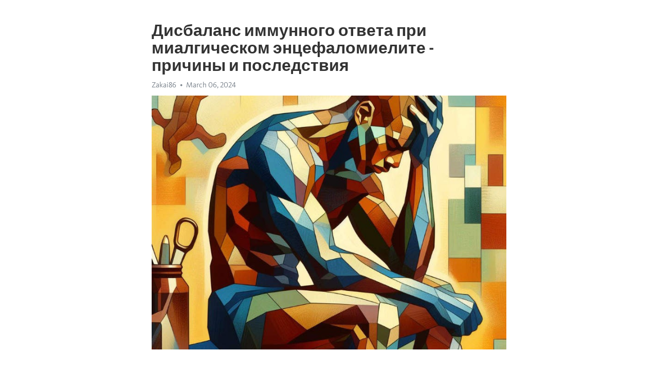

--- FILE ---
content_type: text/html; charset=utf-8
request_url: https://telegra.ph/Disbalans-immunnogo-otveta-pri-mialgicheskom-ehncefalomielite---prichiny-i-posledstviya-03-06
body_size: 8373
content:
<!DOCTYPE html>
<html>
  <head>
    <meta charset="utf-8">
    <title>Дисбаланс иммунного ответа при миалгическом энцефаломиелите - причины и последствия – Telegraph</title>
    <meta name="viewport" content="width=device-width, initial-scale=1.0, minimum-scale=1.0, maximum-scale=1.0, user-scalable=no" />
    <meta name="format-detection" content="telephone=no" />
    <meta http-equiv="X-UA-Compatible" content="IE=edge" />
    <meta name="MobileOptimized" content="176" />
    <meta name="HandheldFriendly" content="True" />
    <meta name="robots" content="index, follow" />
    <meta property="og:type" content="article">
    <meta property="og:title" content="Дисбаланс иммунного ответа при миалгическом энцефаломиелите - причины и последствия">
    <meta property="og:description" content="Испытываете постоянную усталость? Покончите с этим&#33; Инструкции - здесь&#33;

Дисбаланс иммунного ответа является одной из главных характеристик миалгического энцефаломиелита, или Хронического утомительного синдрома (ХУС). Это редкое и сложное заболевание, которое влияет на множество систем организма и вызывает постоянную усталость, боль и другие неприятные симптомы. Пациенты с ХУС часто сталкиваются с серьезными проблемами в повседневной жизни и имеют ограниченную возможность работать и проводить время с семьей…">
    <meta property="og:image" content="https://telegra.ph/file/4f0711b660d0055a624bd.jpg">
    <meta property="og:site_name" content="Telegraph">
    <meta property="article:published_time" content="2024-03-06T01:39:03+0000">
    <meta property="article:modified_time" content="2024-03-06T01:39:03+0000">
    <meta property="article:author" content="Zakai86">
    <meta name="twitter:card" content="summary">
    <meta name="twitter:title" content="Дисбаланс иммунного ответа при миалгическом энцефаломиелите - причины и последствия">
    <meta name="twitter:description" content="Испытываете постоянную усталость? Покончите с этим&#33; Инструкции - здесь&#33;

Дисбаланс иммунного ответа является одной из главных характеристик миалгического энцефаломиелита, или Хронического утомительного синдрома (ХУС). Это редкое и сложное заболевание, которое влияет на множество систем организма и вызывает постоянную усталость, боль и другие неприятные симптомы. Пациенты с ХУС часто сталкиваются с серьезными проблемами в повседневной жизни и имеют ограниченную возможность работать и проводить время с семьей…">
    <meta name="twitter:image" content="https://telegra.ph/file/4f0711b660d0055a624bd.jpg">
    <link rel="canonical" href="https://telegra.ph/Disbalans-immunnogo-otveta-pri-mialgicheskom-ehncefalomielite---prichiny-i-posledstviya-03-06" />
    <link rel="shortcut icon" href="/favicon.ico?1" type="image/x-icon">
    <link rel="icon" type="image/png" href="/images/favicon.png?1" sizes="16x16">
    <link rel="icon" type="image/png" href="/images/favicon_2x.png?1" sizes="32x32">
    <link href="/css/quill.core.min.css" rel="stylesheet">
    <link href="/css/core.min.css?47" rel="stylesheet">
  </head>
  <body>
    <div class="tl_page_wrap">
      <div class="tl_page">
        <main class="tl_article">
          <header class="tl_article_header" dir="auto">
            <h1>Дисбаланс иммунного ответа при миалгическом энцефаломиелите - причины и последствия</h1>
            <address>
              <a rel="author">Zakai86</a><!--
           --><time datetime="2024-03-06T01:39:03+0000">March 06, 2024</time>
            </address>
          </header>
          <article id="_tl_editor" class="tl_article_content"><h1>Дисбаланс иммунного ответа при миалгическом энцефаломиелите - причины и последствия<br></h1><address>Zakai86<br></address><figure><img src="/file/4f0711b660d0055a624bd.jpg"><figcaption></figcaption></figure><p><br></p><h3 id="Испытываете-постоянную-усталость?-Покончите-с-этим&amp;#33;-Инструкции---здесь&amp;#33;"><a href="https://clck.ru/38vBd2" target="_blank">Испытываете постоянную усталость? Покончите с этим&#33; Инструкции - здесь&#33;</a></h3><p><br></p><p><strong>Дисбаланс иммунного ответа</strong> является одной из главных характеристик миалгического энцефаломиелита, или Хронического утомительного синдрома (ХУС). Это редкое и сложное заболевание, которое влияет на множество систем организма и вызывает постоянную усталость, боль и другие неприятные симптомы. Пациенты с ХУС часто сталкиваются с серьезными проблемами в повседневной жизни и имеют ограниченную возможность работать и проводить время с семьей и друзьями.</p><p>Причины миалгического энцефаломиелита до сих пор не полностью поняты. Однако, исследования показывают, что дисбаланс иммунного ответа играет важную роль в развитии и прогрессировании этого заболевания. У пациентов с ХУС наблюдается повышенная активность определенных компонентов иммунной системы и одновременно снижение активности других. Это приводит к неправильной работе иммунной системы и возникновению воспалительных процессов в организме, которые могут повредить ткани и органы.</p><p>О последствиях дисбаланса иммунного ответа в миалгическом энцефаломиелите все еще мало известно. Однако, существует множество доказательств того, что этот дисбаланс может быть ответственным за многие из симптомов, характерных для ХУС. Продолжительное воспаление, вызванное несбалансированной иммунной системой, может привести к повреждению нервных клеток и их синапсов. Это может объяснить часто наблюдающуюся у пациентов с ХУС проблему с памятью и концентрацией, а также сонливость и проблемы с настроением.</p><h3 id="Дисбаланс-иммунного-ответа-у-пациентов-с-миалгическим-энцефаломиелитом">Дисбаланс иммунного ответа у пациентов с миалгическим энцефаломиелитом</h3><p><strong>Причины дисбаланса:</strong> Возникновение МЭ связано с автоиммунными и воспалительными процессами, которые возникают после инфекций или травм. Нарушение работы иммунной системы приводит к гиперактивности или снижению активности определенных клеток и молекул, ответственных за иммунный ответ.</p><p>Иммунный дисбаланс у пациентов с МЭ может проявляться в различных симптомах и последствиях. <em>Одним из наиболее характерных симптомов является сильная усталость, которая не утихает после отдыха.</em> Это связано с нарушением работы митохондрий и энергетического обмена в организме.</p><p>Другими проявлениями дисбаланса иммунного ответа являются боли в мышцах и суставах, проблемы с памятью и концентрацией, головные боли, нарушения сна и настроения. <em>Возможно, развитие </em><a href="https://clck.ru/38vBd2" target="_blank"><em>депрессии</em></a><em> и тревожных расстройств.</em></p><ul><li><strong>Важно понимать:</strong> Дисбаланс иммунного ответа у пациентов с МЭ требует комплексного подхода к лечению и поддержке.</li><li><strong>Миалгический энцефаломиелит:</strong> Это состояние, которое может серьезно ограничить качество жизни пациента, поэтому важно своевременно обратиться за медицинской помощью.</li><li><strong>Исследования:</strong> Ученые продолжают изучать причины и механизмы дисбаланса иммунного ответа у пациентов с МЭ для разработки эффективных методов лечения и улучшения жизни пациентов.</li></ul><h3 id="Причины-дисбаланса">Причины дисбаланса</h3><p><strong>Нарушения в работе иммунной системы:</strong> Ряд исследований свидетельствует о наличии различных изменений в иммунном ответе у пациентов с миалгическим энцефаломиелитом. Это может быть связано с генетическими особенностями, нарушением функций иммунных клеток или дисбалансом в выработке цитокинов.</p><p><strong>Взаимодействие с окружающей средой:</strong> Некоторые исследования показали, что окружающая среда может играть важную роль в развитии миалгического энцефаломиелита. Факторы, такие как инфекции, воздействие токсических веществ, стресс и неправильное питание, могут вызывать дисбаланс в иммунном ответе.</p><h3 id="Вирусные-инфекции-и-энцефаломиелит">Вирусные инфекции и энцефаломиелит</h3><p>Вирусные инфекции часто становятся причиной различных заболеваний, включая энцефаломиелит. Это серьезное заболевание, которое влияет на центральную нервную систему и способно вызывать длительные и иногда необратимые последствия для здоровья.</p><p>Энцефаломиелит - это воспалительное заболевание головного и спинного мозга, которое может возникнуть после вирусной инфекции. Оно характеризуется нарушением функций нервной системы и может проявляться различными симптомами, такими как головная боль, головокружение, мышечная слабость и потеря координации движений.</p><p>Одним из наиболее распространенных вирусов, способных вызвать энцефаломиелит, является вирус простого герпеса (HSV). Он может поражать мозг и спинной мозг, вызывая воспаление и повреждение нервных клеток.</p><p>Исследования показали, что у пациентов с энцефаломиелитом часто наблюдается дисбаланс в иммунном ответе. Организм реагирует на вирус интенсивным воспалительным процессом, что может приводить к повреждению здоровых тканей и оказывать негативное влияние на функциональность нервной системы.</p><p>Понимание причин и последствий дисбаланса иммунного ответа является важным аспектом в изучении энцефаломиелита. Это позволяет разрабатывать новые подходы к лечению и предотвращению заболевания, а также снижать его негативные последствия для пациентов.</p><h3 id="Генетическая-предрасположенность-к-дисбалансу">Генетическая предрасположенность к дисбалансу</h3><p>Исследования показывают, что у некоторых людей есть уникальные генетические вариации, которые могут повлиять на функцию и регуляцию иммунной системы. Эти генетические изменения могут привести к нарушениям в процессе управления воспалительными реакциями и иммунным ответом организма.</p><p>Например, генетические вариации в определенных генах, отвечающих за регуляцию иммунного ответа, могут привести к снижению или увеличению активности воспалительных цитокинов. Это может сказываться на эффективности борьбы организма с вирусами и бактериями, а также на развитии воспалительных процессов.</p><p>Некоторые исследования также связывают генетическую предрасположенность к дисбалансу иммунного ответа с нарушениями в работе определенных генов, контролирующих иммунные рецепторы. Это может вызвать снижение или повышение активности этих рецепторов и нарушение сигнальных механизмов внутри организма.</p><h3 id="Влияние-окружающей-среды-на-иммунный-ответ">Влияние окружающей среды на иммунный ответ</h3><p>Окружающая среда может оказывать значительное влияние на работу нашего иммунного системы. Различные факторы, такие как загрязнение воздуха, уровень шума и электромагнитные излучения, могут способствовать дисбалансу иммунного ответа.</p><p><strong>Загрязнение воздуха</strong></p><ul><li>Выхлопные газы автомобилей и промышленных предприятий содержат в себе различные токсичные вещества, которые могут негативно влиять на работу иммунной системы.</li><li>Возможные последствия загрязнения воздуха - повышение уровня воспалительных маркеров и риск развития аллергических заболеваний.</li></ul><p><strong>Уровень шума</strong></p><ul><li>Постоянная экспозиция шуму может привести к стрессу, который может подавлять иммунный ответ.</li><li>Уровень шума выше допустимой нормы может увеличить риск развития различных заболеваний, связанных с иммунитетом.</li></ul><p><strong>Электромагнитные излучения</strong></p><ul><li>Многие устройства, такие как смартфоны, планшеты и микроволновые печи, источают электромагнитные излучения.</li><li>Длительное воздействие электромагнитных излучений может вызвать нарушение функции иммунной системы.</li></ul><p>Все эти факторы могут привести к дисбалансу в работе иммунной системы, что может увеличить риск развития различных иммунных реакций и заболеваний.</p><h3 id="Последствия-дисбаланса">Последствия дисбаланса</h3><p>Дисбаланс в иммунном ответе может иметь серьезные последствия для организма пациента. Имунная система, которая предназначена для защиты от инфекций и болезней, начинает функционировать неправильно. Это может привести к различным проблемам и осложнениям.</p><p><strong>Ослабление иммунной системы:</strong> У пациентов с миалгическим энцефаломиелитом (МЭ) иммунная система может быть ослаблена, что делает их более уязвимыми перед различными инфекциями. Как следствие, они могут чаще и дольше болеть и испытывать симптомы, связанные с инфекционными заболеваниями, такими как грипп или пневмония.</p><p><em>Нарушение функций органов:</em> Дисбаланс в иммунном ответе может повлиять на функционирование различных органов и систем организма. Например, имунная система может начать атаковать здоровые клетки и ткани, что приводит к воспалению и повреждению органов, таких как сердце, печень или почки.</p><ul><li>Аутоиммунные заболевания:</li><li>Дисбаланс в иммунном ответе может быть связан с развитием аутоиммунных заболеваний, когда имунная система начинает атаковать собственные ткани и клетки организма. Это может привести к развитию таких заболеваний, как ревматоидный артрит, системная красная волчанка или целиакия.</li></ul><ol><li>Хронические воспалительные состояния:</li><li>Дисбаланс в иммунном ответе может вызвать хроническое воспаление в организме. Воспаление - это реакция иммунной системы на травму или инфекцию. Однако, когда имунная система не функционирует должным образом, воспаление может стать хроническим и вызывать проблемы в организме, такие как боли в суставах, усталость и нарушения работы органов.</li></ol><p><em>Проблемы с энергетикой:</em> Миалгический энцефаломиелит часто сопровождается чувством крайней усталости и общей слабостью. Это может быть связано с дисбалансом в иммунном ответе и его влиянием на энергетические процессы в организме. В результате, пациенты могут испытывать серьезные нарушения сна, ухудшение памяти и проблемы с концентрацией.</p><h3 id="Хроническая-усталость-и-слабость"><a href="https://clck.ru/38vBd2" target="_blank">Хроническая усталость</a> и слабость</h3><p><strong>Проблема </strong><a href="https://clck.ru/38vBd2" target="_blank"><strong>хронической усталости</strong></a></p><p>Хроническая усталость – это состояние, при котором человек постоянно ощущает сильную усталость, несмотря на достаточный отдых и сон. Усталость становится постоянной и длительной, часто длится несколько месяцев или даже лет.</p><p>Хроническая усталость может быть вызвана различными факторами, включая физическую и эмоциональную перегрузку, стресс, недостаток сна, неправильный образ жизни, а также определенные заболевания и психические расстройства.</p><p><strong><em>Симптомы и последствия слабости</em></strong></p><ul><li>Частая слабость и энергетический дисбаланс</li><li>Снижение работоспособности и концентрации</li><li>Потеря интереса к прежним занятиям и хобби</li><li>Ухудшение настроения и эмоционального состояния</li></ul><p><em>Добавь таблицу с причинами слабости:</em></p><p>Слабость может быть следствием различных проблем в организме, их вовремя определение и лечение могут помочь справиться с этим неприятным состоянием.</p><h3 id="Нарушение-функции-органов-и-систем">Нарушение функции органов и систем</h3><p>Иммунная система играет важную роль в защите организма от инфекций и восстановлении подвергнутых воздействию тканей. Однако у пациентов с МЭ происходит малорегулируемый иммунный ответ, который может нанести вред не только инфекционным агентам, но и собственным тканям организма.</p><ul><li><strong>Центральная нервная система:</strong> Воспаление и повреждение мозга и спинного мозга являются серьезными последствиями дисбаланса иммунного ответа при МЭ. Это может привести к симптомам, таким как головная боль, нарушение сна, проблемы с концентрацией и ухудшению памяти.</li><li><strong>Кардиоваскулярная система:</strong> Неконтролируемое воспаление может повредить сердечную мышцу и сосуды, что увеличивает риск развития сердечно-сосудистых заболеваний у пациентов с МЭ.</li><li><strong>Иммунная система:</strong> При МЭ происходит нарушение функционирования и взаимодействия различных компонентов иммунной системы. Это может привести к ухудшению регуляции иммунного ответа и повышенной восприимчивости к инфекционным заболеваниям.</li></ul><p>Миалгический энцефаломиелит является хроническим заболеванием, и нарушение функций органов и систем является одним из основных причин симптомов и ограничений, с которыми сталкиваются пациенты. Понимание причин и последствий дисбаланса иммунного ответа позволит разработать более эффективные методы диагностики и лечения этого заболевания.</p><h3 id="Осложнения-при-лечении-и-прогноз-заболевания">Осложнения при лечении и прогноз заболевания</h3><p>При лечении МЭ больные сталкиваются с различными осложнениями. Одним из наиболее распространенных осложнений является синдром хронической усталости. Этот синдром характеризуется чрезмерной усталостью и <a href="https://clck.ru/38vBd2" target="_blank">истощение</a>м, которые не проходят после отдыха.</p><ul><li><strong>Осложнение:</strong> Синдром хронической усталости</li><li><strong>Симптомы:</strong> Чрезмерная усталость, истощение даже после отдыха</li></ul><p>Другим распространенным осложнением при МЭ является фибромиалгия. Это хроническое состояние, сопровождающееся болезненными ощущениями в мышцах и соединительной ткани.</p><ul><li><strong>Осложнение:</strong> Фибромиалгия</li><li><strong>Симптомы:</strong> Болезненные ощущения в мышцах и соединительной ткани</li></ul><p>Также у больных МЭ может наблюдаться <a href="https://clck.ru/38vBd2" target="_blank">депрессия</a> и тревожность. Постоянная болезненность и расстройство сна, связанные с МЭ, могут вызвать психологические проблемы и ухудшить качество жизни.</p><ul><li><strong>Осложнение:</strong> Депрессия и тревожность</li><li><strong>Симптомы:</strong> Постоянная болезненность, расстройство сна, психологические проблемы</li></ul><p>Прогноз заболевания МЭ различен у разных пациентов. Однако, благодаря научным исследованиям и развитию новых методов лечения, улучшение качества жизни пациентов становится все более возможным.</p><h3 id="Видео-на-тему:">Видео на тему:</h3><h4 id="Иммунный-ответ">Иммунный ответ</h4><figure><iframe src="/embed/youtube?url=https%3A%2F%2Fwww.youtube.com%2Fwatch%3Fv%3Dc0M2opByfbQ" width="640" height="360" frameborder="0" allowtransparency="true" allowfullscreen="true" scrolling="no"></iframe><figcaption></figcaption></figure><p><br></p><p><br></p></article>
          <div id="_tl_link_tooltip" class="tl_link_tooltip"></div>
          <div id="_tl_tooltip" class="tl_tooltip">
            <div class="buttons">
              <span class="button_hover"></span>
              <span class="button_group"><!--
             --><button id="_bold_button"></button><!--
             --><button id="_italic_button"></button><!--
             --><button id="_link_button"></button><!--
           --></span><!--
           --><span class="button_group"><!--
             --><button id="_header_button"></button><!--
             --><button id="_subheader_button"></button><!--
             --><button id="_quote_button"></button><!--
           --></span>
            </div>
            <div class="prompt">
              <span class="close"></span>
              <div class="prompt_input_wrap"><input type="url" class="prompt_input" /></div>
            </div>
          </div>
          <div id="_tl_blocks" class="tl_blocks">
            <div class="buttons">
              <button id="_image_button"></button><!--
           --><button id="_embed_button"></button>
            </div>
          </div>
          <aside class="tl_article_buttons">
            <div class="account account_top"></div>
            <button id="_edit_button" class="button edit_button">Edit</button><!--
         --><button id="_publish_button" class="button publish_button">Publish</button>
            <div class="account account_bottom"></div>
            <div id="_error_msg" class="error_msg"></div>
          </aside>
        </main>
      </div>
          <div class="tl_page_footer">
      <div id="_report_button" class="tl_footer_button">Report content on this page</div>
    </div>
    </div>
      <div class="tl_popup tl_popup_hidden" id="_report_popup">
    <main class="tl_popup_body tl_report_popup">
      <form id="_report_form" method="post">
        <section>
          <h2 class="tl_popup_header">Report Page</h2>
          <div class="tl_radio_items">
            <label class="tl_radio_item">
              <input type="radio" class="radio" name="reason" value="violence">
              <span class="tl_radio_item_label">Violence</span>
            </label>
            <label class="tl_radio_item">
              <input type="radio" class="radio" name="reason" value="childabuse">
              <span class="tl_radio_item_label">Child Abuse</span>
            </label>
            <label class="tl_radio_item">
              <input type="radio" class="radio" name="reason" value="copyright">
              <span class="tl_radio_item_label">Copyright</span>
            </label>
            <label class="tl_radio_item">
              <input type="radio" class="radio" name="reason" value="illegal_drugs">
              <span class="tl_radio_item_label">Illegal Drugs</span>
            </label>
            <label class="tl_radio_item">
              <input type="radio" class="radio" name="reason" value="personal_details">
              <span class="tl_radio_item_label">Personal Details</span>
            </label>
            <label class="tl_radio_item">
              <input type="radio" class="radio" name="reason" value="other">
              <span class="tl_radio_item_label">Other</span>
            </label>
          </div>
          <div class="tl_textfield_item tl_comment_field">
            <input type="text" class="tl_textfield" name="comment" value="" placeholder="Add Comment…">
          </div>
          <div class="tl_copyright_field">
            Please submit your DMCA takedown request to <a href="mailto:dmca@telegram.org?subject=Report%20to%20Telegraph%20page%20%22%D0%94%D0%B8%D1%81%D0%B1%D0%B0%D0%BB%D0%B0%D0%BD%D1%81%20%D0%B8%D0%BC%D0%BC%D1%83%D0%BD%D0%BD%D0%BE%D0%B3%D0%BE%20%D0%BE%D1%82%D0%B2%D0%B5%D1%82%D0%B0%20%D0%BF%D1%80%D0%B8%20%D0%BC%D0%B8%D0%B0%D0%BB%D0%B3%D0%B8%D1%87%D0%B5%D1%81%D0%BA%D0%BE%D0%BC%20%D1%8D%D0%BD%D1%86%D0%B5%D1%84%D0%B0%D0%BB%D0%BE%D0%BC%D0%B8%D0%B5%D0%BB%D0%B8%D1%82%D0%B5%20-%20%D0%BF%D1%80%D0%B8%D1%87%D0%B8%D0%BD%D1%8B%20%D0%B8%20%D0%BF%D0%BE%D1%81%D0%BB%D0%B5%D0%B4%D1%81%D1%82%D0%B2%D0%B8%D1%8F%22&body=Reported%20page%3A%20https%3A%2F%2Ftelegra.ph%2FDisbalans-immunnogo-otveta-pri-mialgicheskom-ehncefalomielite---prichiny-i-posledstviya-03-06%0A%0A%0A" target="_blank">dmca@telegram.org</a>
          </div>
        </section>
        <aside class="tl_popup_buttons">
          <button type="reset" class="button" id="_report_cancel">Cancel</button>
          <button type="submit" class="button submit_button">Report</button>
        </aside>
      </form>
    </main>
  </div>
    
    <script>var T={"apiUrl":"https:\/\/edit.telegra.ph","uploadEnabled":false,"datetime":1709689143,"pageId":"e0125ae326e6bcfc7ba68","editable":true};(function(){var b=document.querySelector('time');if(b&&T.datetime){var a=new Date(1E3*T.datetime),d='January February March April May June July August September October November December'.split(' ')[a.getMonth()],c=a.getDate();b.innerText=d+' '+(10>c?'0':'')+c+', '+a.getFullYear()}})();</script>
    <script src="/js/jquery.min.js"></script>
    <script src="/js/jquery.selection.min.js"></script>
    <script src="/js/autosize.min.js"></script>
    <script src="/js/load-image.all.min.js?1"></script>
    <script src="/js/quill.min.js?10"></script>
    <script src="/js/core.min.js?67"></script>
    <script async src="https://t.me/_websync_?path=Disbalans-immunnogo-otveta-pri-mialgicheskom-ehncefalomielite---prichiny-i-posledstviya-03-06&hash=544dcf3e3a5221a05e"></script>
  </body>
</html>